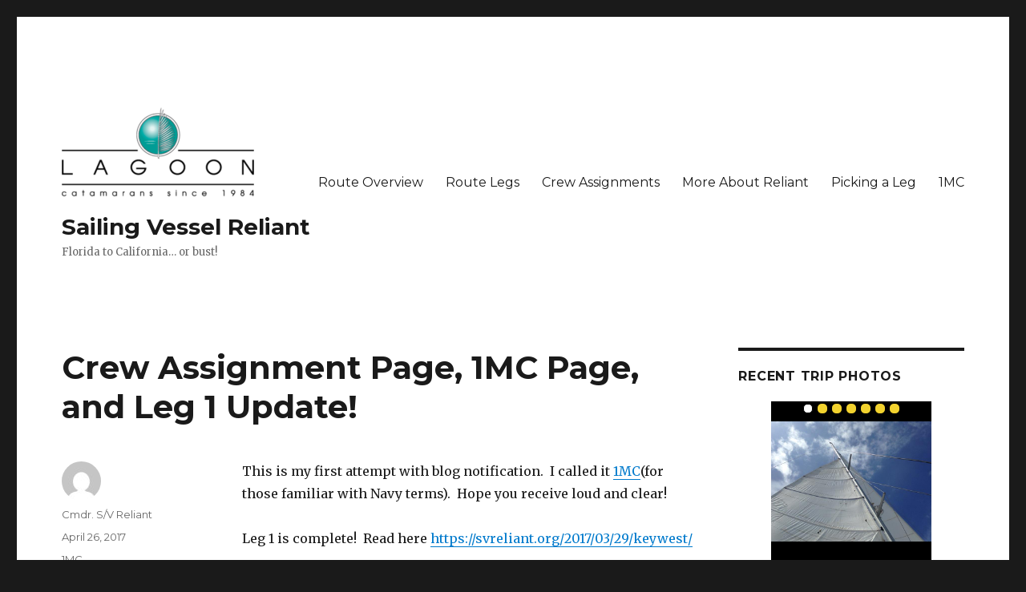

--- FILE ---
content_type: text/html; charset=UTF-8
request_url: https://svreliant.org/crew-assignment-page-1mc-page-and-leg-1-update/
body_size: 74296
content:
<!DOCTYPE html>
<html lang="en-US" class="no-js">
<head>
	<meta charset="UTF-8">
	<meta name="viewport" content="width=device-width, initial-scale=1">
	<link rel="profile" href="https://gmpg.org/xfn/11">
		<link rel="pingback" href="https://svreliant.org/xmlrpc.php">
		<script>(function(html){html.className = html.className.replace(/\bno-js\b/,'js')})(document.documentElement);</script>
<title>Crew Assignment Page, 1MC Page, and Leg 1 Update! &#8211; Sailing Vessel Reliant</title>
<meta name='robots' content='max-image-preview:large' />
<link rel='dns-prefetch' href='//fonts.googleapis.com' />
<link rel='dns-prefetch' href='//s.w.org' />
<link href='https://fonts.gstatic.com' crossorigin rel='preconnect' />
<link rel="alternate" type="application/rss+xml" title="Sailing Vessel Reliant &raquo; Feed" href="https://svreliant.org/feed/" />
<link rel="alternate" type="application/rss+xml" title="Sailing Vessel Reliant &raquo; Comments Feed" href="https://svreliant.org/comments/feed/" />
<link rel="alternate" type="application/rss+xml" title="Sailing Vessel Reliant &raquo; Crew Assignment Page, 1MC Page, and Leg 1 Update! Comments Feed" href="https://svreliant.org/crew-assignment-page-1mc-page-and-leg-1-update/feed/" />
<script>
window._wpemojiSettings = {"baseUrl":"https:\/\/s.w.org\/images\/core\/emoji\/14.0.0\/72x72\/","ext":".png","svgUrl":"https:\/\/s.w.org\/images\/core\/emoji\/14.0.0\/svg\/","svgExt":".svg","source":{"concatemoji":"https:\/\/svreliant.org\/wp-includes\/js\/wp-emoji-release.min.js?ver=6.0.11"}};
/*! This file is auto-generated */
!function(e,a,t){var n,r,o,i=a.createElement("canvas"),p=i.getContext&&i.getContext("2d");function s(e,t){var a=String.fromCharCode,e=(p.clearRect(0,0,i.width,i.height),p.fillText(a.apply(this,e),0,0),i.toDataURL());return p.clearRect(0,0,i.width,i.height),p.fillText(a.apply(this,t),0,0),e===i.toDataURL()}function c(e){var t=a.createElement("script");t.src=e,t.defer=t.type="text/javascript",a.getElementsByTagName("head")[0].appendChild(t)}for(o=Array("flag","emoji"),t.supports={everything:!0,everythingExceptFlag:!0},r=0;r<o.length;r++)t.supports[o[r]]=function(e){if(!p||!p.fillText)return!1;switch(p.textBaseline="top",p.font="600 32px Arial",e){case"flag":return s([127987,65039,8205,9895,65039],[127987,65039,8203,9895,65039])?!1:!s([55356,56826,55356,56819],[55356,56826,8203,55356,56819])&&!s([55356,57332,56128,56423,56128,56418,56128,56421,56128,56430,56128,56423,56128,56447],[55356,57332,8203,56128,56423,8203,56128,56418,8203,56128,56421,8203,56128,56430,8203,56128,56423,8203,56128,56447]);case"emoji":return!s([129777,127995,8205,129778,127999],[129777,127995,8203,129778,127999])}return!1}(o[r]),t.supports.everything=t.supports.everything&&t.supports[o[r]],"flag"!==o[r]&&(t.supports.everythingExceptFlag=t.supports.everythingExceptFlag&&t.supports[o[r]]);t.supports.everythingExceptFlag=t.supports.everythingExceptFlag&&!t.supports.flag,t.DOMReady=!1,t.readyCallback=function(){t.DOMReady=!0},t.supports.everything||(n=function(){t.readyCallback()},a.addEventListener?(a.addEventListener("DOMContentLoaded",n,!1),e.addEventListener("load",n,!1)):(e.attachEvent("onload",n),a.attachEvent("onreadystatechange",function(){"complete"===a.readyState&&t.readyCallback()})),(e=t.source||{}).concatemoji?c(e.concatemoji):e.wpemoji&&e.twemoji&&(c(e.twemoji),c(e.wpemoji)))}(window,document,window._wpemojiSettings);
</script>
<style>
img.wp-smiley,
img.emoji {
	display: inline !important;
	border: none !important;
	box-shadow: none !important;
	height: 1em !important;
	width: 1em !important;
	margin: 0 0.07em !important;
	vertical-align: -0.1em !important;
	background: none !important;
	padding: 0 !important;
}
</style>
	<link rel='stylesheet' id='wp-block-library-css'  href='https://svreliant.org/wp-includes/css/dist/block-library/style.min.css?ver=6.0.11' media='all' />
<style id='wp-block-library-theme-inline-css'>
.wp-block-audio figcaption{color:#555;font-size:13px;text-align:center}.is-dark-theme .wp-block-audio figcaption{color:hsla(0,0%,100%,.65)}.wp-block-code{border:1px solid #ccc;border-radius:4px;font-family:Menlo,Consolas,monaco,monospace;padding:.8em 1em}.wp-block-embed figcaption{color:#555;font-size:13px;text-align:center}.is-dark-theme .wp-block-embed figcaption{color:hsla(0,0%,100%,.65)}.blocks-gallery-caption{color:#555;font-size:13px;text-align:center}.is-dark-theme .blocks-gallery-caption{color:hsla(0,0%,100%,.65)}.wp-block-image figcaption{color:#555;font-size:13px;text-align:center}.is-dark-theme .wp-block-image figcaption{color:hsla(0,0%,100%,.65)}.wp-block-pullquote{border-top:4px solid;border-bottom:4px solid;margin-bottom:1.75em;color:currentColor}.wp-block-pullquote__citation,.wp-block-pullquote cite,.wp-block-pullquote footer{color:currentColor;text-transform:uppercase;font-size:.8125em;font-style:normal}.wp-block-quote{border-left:.25em solid;margin:0 0 1.75em;padding-left:1em}.wp-block-quote cite,.wp-block-quote footer{color:currentColor;font-size:.8125em;position:relative;font-style:normal}.wp-block-quote.has-text-align-right{border-left:none;border-right:.25em solid;padding-left:0;padding-right:1em}.wp-block-quote.has-text-align-center{border:none;padding-left:0}.wp-block-quote.is-large,.wp-block-quote.is-style-large,.wp-block-quote.is-style-plain{border:none}.wp-block-search .wp-block-search__label{font-weight:700}:where(.wp-block-group.has-background){padding:1.25em 2.375em}.wp-block-separator.has-css-opacity{opacity:.4}.wp-block-separator{border:none;border-bottom:2px solid;margin-left:auto;margin-right:auto}.wp-block-separator.has-alpha-channel-opacity{opacity:1}.wp-block-separator:not(.is-style-wide):not(.is-style-dots){width:100px}.wp-block-separator.has-background:not(.is-style-dots){border-bottom:none;height:1px}.wp-block-separator.has-background:not(.is-style-wide):not(.is-style-dots){height:2px}.wp-block-table thead{border-bottom:3px solid}.wp-block-table tfoot{border-top:3px solid}.wp-block-table td,.wp-block-table th{padding:.5em;border:1px solid;word-break:normal}.wp-block-table figcaption{color:#555;font-size:13px;text-align:center}.is-dark-theme .wp-block-table figcaption{color:hsla(0,0%,100%,.65)}.wp-block-video figcaption{color:#555;font-size:13px;text-align:center}.is-dark-theme .wp-block-video figcaption{color:hsla(0,0%,100%,.65)}.wp-block-template-part.has-background{padding:1.25em 2.375em;margin-top:0;margin-bottom:0}
</style>
<style id='global-styles-inline-css'>
body{--wp--preset--color--black: #000000;--wp--preset--color--cyan-bluish-gray: #abb8c3;--wp--preset--color--white: #fff;--wp--preset--color--pale-pink: #f78da7;--wp--preset--color--vivid-red: #cf2e2e;--wp--preset--color--luminous-vivid-orange: #ff6900;--wp--preset--color--luminous-vivid-amber: #fcb900;--wp--preset--color--light-green-cyan: #7bdcb5;--wp--preset--color--vivid-green-cyan: #00d084;--wp--preset--color--pale-cyan-blue: #8ed1fc;--wp--preset--color--vivid-cyan-blue: #0693e3;--wp--preset--color--vivid-purple: #9b51e0;--wp--preset--color--dark-gray: #1a1a1a;--wp--preset--color--medium-gray: #686868;--wp--preset--color--light-gray: #e5e5e5;--wp--preset--color--blue-gray: #4d545c;--wp--preset--color--bright-blue: #007acc;--wp--preset--color--light-blue: #9adffd;--wp--preset--color--dark-brown: #402b30;--wp--preset--color--medium-brown: #774e24;--wp--preset--color--dark-red: #640c1f;--wp--preset--color--bright-red: #ff675f;--wp--preset--color--yellow: #ffef8e;--wp--preset--gradient--vivid-cyan-blue-to-vivid-purple: linear-gradient(135deg,rgba(6,147,227,1) 0%,rgb(155,81,224) 100%);--wp--preset--gradient--light-green-cyan-to-vivid-green-cyan: linear-gradient(135deg,rgb(122,220,180) 0%,rgb(0,208,130) 100%);--wp--preset--gradient--luminous-vivid-amber-to-luminous-vivid-orange: linear-gradient(135deg,rgba(252,185,0,1) 0%,rgba(255,105,0,1) 100%);--wp--preset--gradient--luminous-vivid-orange-to-vivid-red: linear-gradient(135deg,rgba(255,105,0,1) 0%,rgb(207,46,46) 100%);--wp--preset--gradient--very-light-gray-to-cyan-bluish-gray: linear-gradient(135deg,rgb(238,238,238) 0%,rgb(169,184,195) 100%);--wp--preset--gradient--cool-to-warm-spectrum: linear-gradient(135deg,rgb(74,234,220) 0%,rgb(151,120,209) 20%,rgb(207,42,186) 40%,rgb(238,44,130) 60%,rgb(251,105,98) 80%,rgb(254,248,76) 100%);--wp--preset--gradient--blush-light-purple: linear-gradient(135deg,rgb(255,206,236) 0%,rgb(152,150,240) 100%);--wp--preset--gradient--blush-bordeaux: linear-gradient(135deg,rgb(254,205,165) 0%,rgb(254,45,45) 50%,rgb(107,0,62) 100%);--wp--preset--gradient--luminous-dusk: linear-gradient(135deg,rgb(255,203,112) 0%,rgb(199,81,192) 50%,rgb(65,88,208) 100%);--wp--preset--gradient--pale-ocean: linear-gradient(135deg,rgb(255,245,203) 0%,rgb(182,227,212) 50%,rgb(51,167,181) 100%);--wp--preset--gradient--electric-grass: linear-gradient(135deg,rgb(202,248,128) 0%,rgb(113,206,126) 100%);--wp--preset--gradient--midnight: linear-gradient(135deg,rgb(2,3,129) 0%,rgb(40,116,252) 100%);--wp--preset--duotone--dark-grayscale: url('#wp-duotone-dark-grayscale');--wp--preset--duotone--grayscale: url('#wp-duotone-grayscale');--wp--preset--duotone--purple-yellow: url('#wp-duotone-purple-yellow');--wp--preset--duotone--blue-red: url('#wp-duotone-blue-red');--wp--preset--duotone--midnight: url('#wp-duotone-midnight');--wp--preset--duotone--magenta-yellow: url('#wp-duotone-magenta-yellow');--wp--preset--duotone--purple-green: url('#wp-duotone-purple-green');--wp--preset--duotone--blue-orange: url('#wp-duotone-blue-orange');--wp--preset--font-size--small: 13px;--wp--preset--font-size--medium: 20px;--wp--preset--font-size--large: 36px;--wp--preset--font-size--x-large: 42px;}.has-black-color{color: var(--wp--preset--color--black) !important;}.has-cyan-bluish-gray-color{color: var(--wp--preset--color--cyan-bluish-gray) !important;}.has-white-color{color: var(--wp--preset--color--white) !important;}.has-pale-pink-color{color: var(--wp--preset--color--pale-pink) !important;}.has-vivid-red-color{color: var(--wp--preset--color--vivid-red) !important;}.has-luminous-vivid-orange-color{color: var(--wp--preset--color--luminous-vivid-orange) !important;}.has-luminous-vivid-amber-color{color: var(--wp--preset--color--luminous-vivid-amber) !important;}.has-light-green-cyan-color{color: var(--wp--preset--color--light-green-cyan) !important;}.has-vivid-green-cyan-color{color: var(--wp--preset--color--vivid-green-cyan) !important;}.has-pale-cyan-blue-color{color: var(--wp--preset--color--pale-cyan-blue) !important;}.has-vivid-cyan-blue-color{color: var(--wp--preset--color--vivid-cyan-blue) !important;}.has-vivid-purple-color{color: var(--wp--preset--color--vivid-purple) !important;}.has-black-background-color{background-color: var(--wp--preset--color--black) !important;}.has-cyan-bluish-gray-background-color{background-color: var(--wp--preset--color--cyan-bluish-gray) !important;}.has-white-background-color{background-color: var(--wp--preset--color--white) !important;}.has-pale-pink-background-color{background-color: var(--wp--preset--color--pale-pink) !important;}.has-vivid-red-background-color{background-color: var(--wp--preset--color--vivid-red) !important;}.has-luminous-vivid-orange-background-color{background-color: var(--wp--preset--color--luminous-vivid-orange) !important;}.has-luminous-vivid-amber-background-color{background-color: var(--wp--preset--color--luminous-vivid-amber) !important;}.has-light-green-cyan-background-color{background-color: var(--wp--preset--color--light-green-cyan) !important;}.has-vivid-green-cyan-background-color{background-color: var(--wp--preset--color--vivid-green-cyan) !important;}.has-pale-cyan-blue-background-color{background-color: var(--wp--preset--color--pale-cyan-blue) !important;}.has-vivid-cyan-blue-background-color{background-color: var(--wp--preset--color--vivid-cyan-blue) !important;}.has-vivid-purple-background-color{background-color: var(--wp--preset--color--vivid-purple) !important;}.has-black-border-color{border-color: var(--wp--preset--color--black) !important;}.has-cyan-bluish-gray-border-color{border-color: var(--wp--preset--color--cyan-bluish-gray) !important;}.has-white-border-color{border-color: var(--wp--preset--color--white) !important;}.has-pale-pink-border-color{border-color: var(--wp--preset--color--pale-pink) !important;}.has-vivid-red-border-color{border-color: var(--wp--preset--color--vivid-red) !important;}.has-luminous-vivid-orange-border-color{border-color: var(--wp--preset--color--luminous-vivid-orange) !important;}.has-luminous-vivid-amber-border-color{border-color: var(--wp--preset--color--luminous-vivid-amber) !important;}.has-light-green-cyan-border-color{border-color: var(--wp--preset--color--light-green-cyan) !important;}.has-vivid-green-cyan-border-color{border-color: var(--wp--preset--color--vivid-green-cyan) !important;}.has-pale-cyan-blue-border-color{border-color: var(--wp--preset--color--pale-cyan-blue) !important;}.has-vivid-cyan-blue-border-color{border-color: var(--wp--preset--color--vivid-cyan-blue) !important;}.has-vivid-purple-border-color{border-color: var(--wp--preset--color--vivid-purple) !important;}.has-vivid-cyan-blue-to-vivid-purple-gradient-background{background: var(--wp--preset--gradient--vivid-cyan-blue-to-vivid-purple) !important;}.has-light-green-cyan-to-vivid-green-cyan-gradient-background{background: var(--wp--preset--gradient--light-green-cyan-to-vivid-green-cyan) !important;}.has-luminous-vivid-amber-to-luminous-vivid-orange-gradient-background{background: var(--wp--preset--gradient--luminous-vivid-amber-to-luminous-vivid-orange) !important;}.has-luminous-vivid-orange-to-vivid-red-gradient-background{background: var(--wp--preset--gradient--luminous-vivid-orange-to-vivid-red) !important;}.has-very-light-gray-to-cyan-bluish-gray-gradient-background{background: var(--wp--preset--gradient--very-light-gray-to-cyan-bluish-gray) !important;}.has-cool-to-warm-spectrum-gradient-background{background: var(--wp--preset--gradient--cool-to-warm-spectrum) !important;}.has-blush-light-purple-gradient-background{background: var(--wp--preset--gradient--blush-light-purple) !important;}.has-blush-bordeaux-gradient-background{background: var(--wp--preset--gradient--blush-bordeaux) !important;}.has-luminous-dusk-gradient-background{background: var(--wp--preset--gradient--luminous-dusk) !important;}.has-pale-ocean-gradient-background{background: var(--wp--preset--gradient--pale-ocean) !important;}.has-electric-grass-gradient-background{background: var(--wp--preset--gradient--electric-grass) !important;}.has-midnight-gradient-background{background: var(--wp--preset--gradient--midnight) !important;}.has-small-font-size{font-size: var(--wp--preset--font-size--small) !important;}.has-medium-font-size{font-size: var(--wp--preset--font-size--medium) !important;}.has-large-font-size{font-size: var(--wp--preset--font-size--large) !important;}.has-x-large-font-size{font-size: var(--wp--preset--font-size--x-large) !important;}
</style>
<link rel='stylesheet' id='bwg_fonts-css'  href='https://svreliant.org/wp-content/plugins/photo-gallery/css/bwg-fonts/fonts.css?ver=0.0.1' media='all' />
<link rel='stylesheet' id='sumoselect-css'  href='https://svreliant.org/wp-content/plugins/photo-gallery/css/sumoselect.min.css?ver=3.3.24' media='all' />
<link rel='stylesheet' id='mCustomScrollbar-css'  href='https://svreliant.org/wp-content/plugins/photo-gallery/css/jquery.mCustomScrollbar.min.css?ver=3.1.5' media='all' />
<link rel='stylesheet' id='bwg_frontend-css'  href='https://svreliant.org/wp-content/plugins/photo-gallery/css/styles.min.css?ver=1.6.6' media='all' />
<link rel='stylesheet' id='twentysixteen-fonts-css'  href='https://fonts.googleapis.com/css?family=Merriweather%3A400%2C700%2C900%2C400italic%2C700italic%2C900italic%7CMontserrat%3A400%2C700%7CInconsolata%3A400&#038;subset=latin%2Clatin-ext&#038;display=fallback' media='all' />
<link rel='stylesheet' id='genericons-css'  href='https://svreliant.org/wp-content/themes/twentysixteen/genericons/genericons.css?ver=3.4.1' media='all' />
<link rel='stylesheet' id='twentysixteen-style-css'  href='https://svreliant.org/wp-content/themes/twentysixteen/style.css?ver=20190507' media='all' />
<link rel='stylesheet' id='twentysixteen-block-style-css'  href='https://svreliant.org/wp-content/themes/twentysixteen/css/blocks.css?ver=20190102' media='all' />
<!--[if lt IE 10]>
<link rel='stylesheet' id='twentysixteen-ie-css'  href='https://svreliant.org/wp-content/themes/twentysixteen/css/ie.css?ver=20170530' media='all' />
<![endif]-->
<!--[if lt IE 9]>
<link rel='stylesheet' id='twentysixteen-ie8-css'  href='https://svreliant.org/wp-content/themes/twentysixteen/css/ie8.css?ver=20170530' media='all' />
<![endif]-->
<!--[if lt IE 8]>
<link rel='stylesheet' id='twentysixteen-ie7-css'  href='https://svreliant.org/wp-content/themes/twentysixteen/css/ie7.css?ver=20170530' media='all' />
<![endif]-->
<link rel='stylesheet' id='upw_theme_standard-css'  href='https://svreliant.org/wp-content/plugins/ultimate-posts-widget/css/upw-theme-standard.min.css?ver=6.0.11' media='all' />
<script src='https://svreliant.org/wp-includes/js/jquery/jquery.min.js?ver=3.6.0' id='jquery-core-js'></script>
<script src='https://svreliant.org/wp-includes/js/jquery/jquery-migrate.min.js?ver=3.3.2' id='jquery-migrate-js'></script>
<script src='https://svreliant.org/wp-content/plugins/photo-gallery/js/jquery.sumoselect.min.js?ver=3.3.24' id='sumoselect-js'></script>
<script src='https://svreliant.org/wp-content/plugins/photo-gallery/js/jquery.mobile.min.js?ver=1.4.5' id='jquery-mobile-js'></script>
<script src='https://svreliant.org/wp-content/plugins/photo-gallery/js/jquery.mCustomScrollbar.concat.min.js?ver=3.1.5' id='mCustomScrollbar-js'></script>
<script src='https://svreliant.org/wp-content/plugins/photo-gallery/js/jquery.fullscreen.min.js?ver=0.6.0' id='jquery-fullscreen-js'></script>
<script id='bwg_frontend-js-extra'>
var bwg_objectsL10n = {"bwg_field_required":"field is required.","bwg_mail_validation":"This is not a valid email address.","bwg_search_result":"There are no images matching your search.","bwg_select_tag":"Select Tag","bwg_order_by":"Order By","bwg_search":"Search","bwg_show_ecommerce":"Show Ecommerce","bwg_hide_ecommerce":"Hide Ecommerce","bwg_show_comments":"Show Comments","bwg_hide_comments":"Hide Comments","bwg_restore":"Restore","bwg_maximize":"Maximize","bwg_fullscreen":"Fullscreen","bwg_exit_fullscreen":"Exit Fullscreen","bwg_search_tag":"SEARCH...","bwg_tag_no_match":"No tags found","bwg_all_tags_selected":"All tags selected","bwg_tags_selected":"tags selected","play":"Play","pause":"Pause","is_pro":"","bwg_play":"Play","bwg_pause":"Pause","bwg_hide_info":"Hide info","bwg_show_info":"Show info","bwg_hide_rating":"Hide rating","bwg_show_rating":"Show rating","ok":"Ok","cancel":"Cancel","select_all":"Select all","lazy_load":"0","lazy_loader":"https:\/\/svreliant.org\/wp-content\/plugins\/photo-gallery\/images\/ajax_loader.png","front_ajax":"0","bwg_tag_see_all":"see all tags","bwg_tag_see_less":"see less tags"};
</script>
<script src='https://svreliant.org/wp-content/plugins/photo-gallery/js/scripts.min.js?ver=1.6.6' id='bwg_frontend-js'></script>
<!--[if lt IE 9]>
<script src='https://svreliant.org/wp-content/themes/twentysixteen/js/html5.js?ver=3.7.3' id='twentysixteen-html5-js'></script>
<![endif]-->
<link rel="https://api.w.org/" href="https://svreliant.org/wp-json/" /><link rel="alternate" type="application/json" href="https://svreliant.org/wp-json/wp/v2/posts/270" /><link rel="EditURI" type="application/rsd+xml" title="RSD" href="https://svreliant.org/xmlrpc.php?rsd" />
<link rel="wlwmanifest" type="application/wlwmanifest+xml" href="https://svreliant.org/wp-includes/wlwmanifest.xml" /> 
<meta name="generator" content="WordPress 6.0.11" />
<link rel="canonical" href="https://svreliant.org/crew-assignment-page-1mc-page-and-leg-1-update/" />
<link rel='shortlink' href='https://svreliant.org/?p=270' />
<link rel="alternate" type="application/json+oembed" href="https://svreliant.org/wp-json/oembed/1.0/embed?url=https%3A%2F%2Fsvreliant.org%2Fcrew-assignment-page-1mc-page-and-leg-1-update%2F" />
<link rel="alternate" type="text/xml+oembed" href="https://svreliant.org/wp-json/oembed/1.0/embed?url=https%3A%2F%2Fsvreliant.org%2Fcrew-assignment-page-1mc-page-and-leg-1-update%2F&#038;format=xml" />
	        <style>
	            .ili-indent{padding-left:40px !important;overflow:hidden}	        </style>
	    <link rel="icon" href="https://svreliant.org/wp-content/uploads/2017/04/cropped-logo_square-32x32.png" sizes="32x32" />
<link rel="icon" href="https://svreliant.org/wp-content/uploads/2017/04/cropped-logo_square-192x192.png" sizes="192x192" />
<link rel="apple-touch-icon" href="https://svreliant.org/wp-content/uploads/2017/04/cropped-logo_square-180x180.png" />
<meta name="msapplication-TileImage" content="https://svreliant.org/wp-content/uploads/2017/04/cropped-logo_square-270x270.png" />
</head>

<body data-rsssl=1 class="post-template-default single single-post postid-270 single-format-standard wp-custom-logo wp-embed-responsive group-blog">
<svg xmlns="http://www.w3.org/2000/svg" viewBox="0 0 0 0" width="0" height="0" focusable="false" role="none" style="visibility: hidden; position: absolute; left: -9999px; overflow: hidden;" ><defs><filter id="wp-duotone-dark-grayscale"><feColorMatrix color-interpolation-filters="sRGB" type="matrix" values=" .299 .587 .114 0 0 .299 .587 .114 0 0 .299 .587 .114 0 0 .299 .587 .114 0 0 " /><feComponentTransfer color-interpolation-filters="sRGB" ><feFuncR type="table" tableValues="0 0.49803921568627" /><feFuncG type="table" tableValues="0 0.49803921568627" /><feFuncB type="table" tableValues="0 0.49803921568627" /><feFuncA type="table" tableValues="1 1" /></feComponentTransfer><feComposite in2="SourceGraphic" operator="in" /></filter></defs></svg><svg xmlns="http://www.w3.org/2000/svg" viewBox="0 0 0 0" width="0" height="0" focusable="false" role="none" style="visibility: hidden; position: absolute; left: -9999px; overflow: hidden;" ><defs><filter id="wp-duotone-grayscale"><feColorMatrix color-interpolation-filters="sRGB" type="matrix" values=" .299 .587 .114 0 0 .299 .587 .114 0 0 .299 .587 .114 0 0 .299 .587 .114 0 0 " /><feComponentTransfer color-interpolation-filters="sRGB" ><feFuncR type="table" tableValues="0 1" /><feFuncG type="table" tableValues="0 1" /><feFuncB type="table" tableValues="0 1" /><feFuncA type="table" tableValues="1 1" /></feComponentTransfer><feComposite in2="SourceGraphic" operator="in" /></filter></defs></svg><svg xmlns="http://www.w3.org/2000/svg" viewBox="0 0 0 0" width="0" height="0" focusable="false" role="none" style="visibility: hidden; position: absolute; left: -9999px; overflow: hidden;" ><defs><filter id="wp-duotone-purple-yellow"><feColorMatrix color-interpolation-filters="sRGB" type="matrix" values=" .299 .587 .114 0 0 .299 .587 .114 0 0 .299 .587 .114 0 0 .299 .587 .114 0 0 " /><feComponentTransfer color-interpolation-filters="sRGB" ><feFuncR type="table" tableValues="0.54901960784314 0.98823529411765" /><feFuncG type="table" tableValues="0 1" /><feFuncB type="table" tableValues="0.71764705882353 0.25490196078431" /><feFuncA type="table" tableValues="1 1" /></feComponentTransfer><feComposite in2="SourceGraphic" operator="in" /></filter></defs></svg><svg xmlns="http://www.w3.org/2000/svg" viewBox="0 0 0 0" width="0" height="0" focusable="false" role="none" style="visibility: hidden; position: absolute; left: -9999px; overflow: hidden;" ><defs><filter id="wp-duotone-blue-red"><feColorMatrix color-interpolation-filters="sRGB" type="matrix" values=" .299 .587 .114 0 0 .299 .587 .114 0 0 .299 .587 .114 0 0 .299 .587 .114 0 0 " /><feComponentTransfer color-interpolation-filters="sRGB" ><feFuncR type="table" tableValues="0 1" /><feFuncG type="table" tableValues="0 0.27843137254902" /><feFuncB type="table" tableValues="0.5921568627451 0.27843137254902" /><feFuncA type="table" tableValues="1 1" /></feComponentTransfer><feComposite in2="SourceGraphic" operator="in" /></filter></defs></svg><svg xmlns="http://www.w3.org/2000/svg" viewBox="0 0 0 0" width="0" height="0" focusable="false" role="none" style="visibility: hidden; position: absolute; left: -9999px; overflow: hidden;" ><defs><filter id="wp-duotone-midnight"><feColorMatrix color-interpolation-filters="sRGB" type="matrix" values=" .299 .587 .114 0 0 .299 .587 .114 0 0 .299 .587 .114 0 0 .299 .587 .114 0 0 " /><feComponentTransfer color-interpolation-filters="sRGB" ><feFuncR type="table" tableValues="0 0" /><feFuncG type="table" tableValues="0 0.64705882352941" /><feFuncB type="table" tableValues="0 1" /><feFuncA type="table" tableValues="1 1" /></feComponentTransfer><feComposite in2="SourceGraphic" operator="in" /></filter></defs></svg><svg xmlns="http://www.w3.org/2000/svg" viewBox="0 0 0 0" width="0" height="0" focusable="false" role="none" style="visibility: hidden; position: absolute; left: -9999px; overflow: hidden;" ><defs><filter id="wp-duotone-magenta-yellow"><feColorMatrix color-interpolation-filters="sRGB" type="matrix" values=" .299 .587 .114 0 0 .299 .587 .114 0 0 .299 .587 .114 0 0 .299 .587 .114 0 0 " /><feComponentTransfer color-interpolation-filters="sRGB" ><feFuncR type="table" tableValues="0.78039215686275 1" /><feFuncG type="table" tableValues="0 0.94901960784314" /><feFuncB type="table" tableValues="0.35294117647059 0.47058823529412" /><feFuncA type="table" tableValues="1 1" /></feComponentTransfer><feComposite in2="SourceGraphic" operator="in" /></filter></defs></svg><svg xmlns="http://www.w3.org/2000/svg" viewBox="0 0 0 0" width="0" height="0" focusable="false" role="none" style="visibility: hidden; position: absolute; left: -9999px; overflow: hidden;" ><defs><filter id="wp-duotone-purple-green"><feColorMatrix color-interpolation-filters="sRGB" type="matrix" values=" .299 .587 .114 0 0 .299 .587 .114 0 0 .299 .587 .114 0 0 .299 .587 .114 0 0 " /><feComponentTransfer color-interpolation-filters="sRGB" ><feFuncR type="table" tableValues="0.65098039215686 0.40392156862745" /><feFuncG type="table" tableValues="0 1" /><feFuncB type="table" tableValues="0.44705882352941 0.4" /><feFuncA type="table" tableValues="1 1" /></feComponentTransfer><feComposite in2="SourceGraphic" operator="in" /></filter></defs></svg><svg xmlns="http://www.w3.org/2000/svg" viewBox="0 0 0 0" width="0" height="0" focusable="false" role="none" style="visibility: hidden; position: absolute; left: -9999px; overflow: hidden;" ><defs><filter id="wp-duotone-blue-orange"><feColorMatrix color-interpolation-filters="sRGB" type="matrix" values=" .299 .587 .114 0 0 .299 .587 .114 0 0 .299 .587 .114 0 0 .299 .587 .114 0 0 " /><feComponentTransfer color-interpolation-filters="sRGB" ><feFuncR type="table" tableValues="0.098039215686275 1" /><feFuncG type="table" tableValues="0 0.66274509803922" /><feFuncB type="table" tableValues="0.84705882352941 0.41960784313725" /><feFuncA type="table" tableValues="1 1" /></feComponentTransfer><feComposite in2="SourceGraphic" operator="in" /></filter></defs></svg><div id="page" class="site">
	<div class="site-inner">
		<a class="skip-link screen-reader-text" href="#content">Skip to content</a>

		<header id="masthead" class="site-header" role="banner">
			<div class="site-header-main">
				<div class="site-branding">
					<a href="https://svreliant.org/" class="custom-logo-link" rel="home"><img width="240" height="119" src="https://svreliant.org/wp-content/uploads/2017/04/cropped-logo_square-1.png" class="custom-logo" alt="Sailing Vessel Reliant" /></a>
											<p class="site-title"><a href="https://svreliant.org/" rel="home">Sailing Vessel Reliant</a></p>
												<p class="site-description">Florida to California&#8230; or bust!</p>
									</div><!-- .site-branding -->

									<button id="menu-toggle" class="menu-toggle">Menu</button>

					<div id="site-header-menu" class="site-header-menu">
													<nav id="site-navigation" class="main-navigation" role="navigation" aria-label="Primary Menu">
								<div class="menu-main-container"><ul id="menu-main" class="primary-menu"><li id="menu-item-23" class="menu-item menu-item-type-post_type menu-item-object-page menu-item-23"><a href="https://svreliant.org/blog/">Route Overview</a></li>
<li id="menu-item-258" class="menu-item menu-item-type-taxonomy menu-item-object-category menu-item-258"><a href="https://svreliant.org/category/route-legs/">Route Legs</a></li>
<li id="menu-item-228" class="menu-item menu-item-type-post_type menu-item-object-page menu-item-228"><a href="https://svreliant.org/crew-assignments/">Crew Assignments</a></li>
<li id="menu-item-149" class="menu-item menu-item-type-post_type menu-item-object-page menu-item-149"><a href="https://svreliant.org/more-about-the-boat/">More About Reliant</a></li>
<li id="menu-item-207" class="menu-item menu-item-type-post_type menu-item-object-page menu-item-207"><a href="https://svreliant.org/picking-a-leg/">Picking a Leg</a></li>
<li id="menu-item-244" class="menu-item menu-item-type-taxonomy menu-item-object-category current-post-ancestor current-menu-parent current-post-parent menu-item-244"><a href="https://svreliant.org/category/1mc/">1MC</a></li>
</ul></div>							</nav><!-- .main-navigation -->
						
											</div><!-- .site-header-menu -->
							</div><!-- .site-header-main -->

					</header><!-- .site-header -->

		<div id="content" class="site-content">

<div id="primary" class="content-area">
	<main id="main" class="site-main" role="main">
		
<article id="post-270" class="post-270 post type-post status-publish format-standard hentry category-1mc">
	<header class="entry-header">
		<h1 class="entry-title">Crew Assignment Page, 1MC Page, and Leg 1 Update!</h1>	</header><!-- .entry-header -->

	
	
	<div class="entry-content">
		<p>This is my first attempt with blog notification.  I called it <a href="https://svreliant.org/2017/04/25/1mc-1-main-circuit/">1MC</a>(for those familiar with Navy terms).  Hope you receive loud and clear!</p>
<p>Leg 1 is complete!  Read here <a href="https://svreliant.org/2017/03/29/keywest/">https://svreliant.org/2017/03/29/keywest/</a></p>
<p>I&#8217;ve also added a <a href="https://svreliant.org/crew-assignments/">Crew Assignment</a> web page, and a <a href="https://svreliant.org/need-to-know/">NEED TO KNOW</a>.  If this notification thing works, you&#8217;ll see changes to route segments, dates, and crew assignments.  Will make it way easier to keep everyone informed.</p>
<p>I&#8217;m playing catch-up with work this week, and have a lot of stuff to do for the boat(insurance, paper work, etc.), but should be fully organized by the end of the month.  If you&#8217;ve made a leg request and don&#8217;t see your name, just send again.  More dates and details to follow!</p>
<p>&nbsp;</p>
	</div><!-- .entry-content -->

	<footer class="entry-footer">
		<span class="byline"><span class="author vcard"><img alt='' src='https://secure.gravatar.com/avatar/1fcbc3149333c7607f7dde48e56c3719?s=49&#038;d=mm&#038;r=g' srcset='https://secure.gravatar.com/avatar/1fcbc3149333c7607f7dde48e56c3719?s=98&#038;d=mm&#038;r=g 2x' class='avatar avatar-49 photo' height='49' width='49' loading='lazy'/><span class="screen-reader-text">Author </span> <a class="url fn n" href="https://svreliant.org/author/admin/">Cmdr. S/V Reliant</a></span></span><span class="posted-on"><span class="screen-reader-text">Posted on </span><a href="https://svreliant.org/crew-assignment-page-1mc-page-and-leg-1-update/" rel="bookmark"><time class="entry-date published" datetime="2017-04-26T21:57:03-04:00">April 26, 2017</time><time class="updated" datetime="2017-04-26T22:20:20-04:00">April 26, 2017</time></a></span><span class="cat-links"><span class="screen-reader-text">Categories </span><a href="https://svreliant.org/category/1mc/" rel="category tag">1MC</a></span>			</footer><!-- .entry-footer -->
</article><!-- #post-270 -->

	<nav class="navigation post-navigation" aria-label="Posts">
		<h2 class="screen-reader-text">Post navigation</h2>
		<div class="nav-links"><div class="nav-previous"><a href="https://svreliant.org/1mc-1-main-circuit/" rel="prev"><span class="meta-nav" aria-hidden="true">Previous</span> <span class="screen-reader-text">Previous post:</span> <span class="post-title">1MC &#8211; 1 Main Circuit</span></a></div><div class="nav-next"><a href="https://svreliant.org/confirmation-and-details-for-all-summer-legs/" rel="next"><span class="meta-nav" aria-hidden="true">Next</span> <span class="screen-reader-text">Next post:</span> <span class="post-title">Confirmation and Details for all Summer Legs!</span></a></div></div>
	</nav>
	</main><!-- .site-main -->

	
</div><!-- .content-area -->


	<aside id="secondary" class="sidebar widget-area" role="complementary">
		<section id="bwp_gallery_slideshow-4" class="widget bwp_gallery_slideshow"><h2 class="widget-title">Recent Trip Photos</h2><style id="bwg-style-0">  #bwg_container1_0 {
    display: table;
	/*visibility: hidden;*/
  }
  #bwg_container1_0 * {
	  -moz-user-select: none;
	  -khtml-user-select: none;
	  -webkit-user-select: none;
	  -ms-user-select: none;
	  user-select: none;
  }
  #bwg_container1_0 #bwg_container2_0 .bwg_slideshow_image_wrap_0 {
	  background-color: #000000;
	  width: 200px;
	  height: 200px;
  }
  #bwg_container1_0 #bwg_container2_0 .bwg_slideshow_image_0 {
	  max-width: 200px;
	  max-height: 200px;
  }
  #bwg_container1_0 #bwg_container2_0 .bwg_slideshow_embed_0 {
    width: 200px;
    height: 200px;
  }
  #bwg_container1_0 #bwg_container2_0 #bwg_slideshow_play_pause_0 {
	  background: transparent url("https://svreliant.org/wp-content/plugins/photo-gallery/images/blank.gif") repeat scroll 0 0;
  }
  #bwg_container1_0 #bwg_container2_0 #bwg_slideshow_play_pause-ico_0 {
    color: #FFFFFF;
    font-size: 60px;
  }
  #bwg_container1_0 #bwg_container2_0 #bwg_slideshow_play_pause-ico_0:hover {
	  color: #CCCCCC;
  }
  #bwg_container1_0 #bwg_container2_0 #spider_slideshow_left_0,
  #bwg_container1_0 #bwg_container2_0 #spider_slideshow_right_0 {
	  background: transparent url("https://svreliant.org/wp-content/plugins/photo-gallery/images/blank.gif") repeat scroll 0 0;
  }
  #bwg_container1_0 #bwg_container2_0 #spider_slideshow_left-ico_0,
  #bwg_container1_0 #bwg_container2_0 #spider_slideshow_right-ico_0 {
	  background-color: #000000;
	  border-radius: 20px;
	  border: 0px none #FFFFFF;
	  box-shadow: 0px 0px 0px #000000;
	  color: #FFFFFF;
	  height: 40px;
	  font-size: 20px;
	  width: 40px;
	  opacity: 1.00;
  }
  #bwg_container1_0 #bwg_container2_0 #spider_slideshow_left-ico_0:hover,
  #bwg_container1_0 #bwg_container2_0 #spider_slideshow_right-ico_0:hover {
	  color: #CCCCCC;
  }
      #spider_slideshow_left-ico_0{
      left: -9999px;
    }
    #spider_slideshow_right-ico_0{
      left: -9999px;
    }
      #bwg_container1_0 #bwg_container2_0 .bwg_slideshow_image_container_0 {
	  top: 0px;
	  width: 200px;
	  height: 200px;
	}
	#bwg_container1_0 #bwg_container2_0 .bwg_slideshow_filmstrip_container_0 {
	  display: table;
	  height: 0px;
	  width: 200px;
	  top: 0;
  }
  /* Filmstrip dimension */
  #bwg_container1_0 #bwg_container2_0 .bwg_slideshow_filmstrip_0 {
	  left: 20px;
	  width: 160px;
	  /*z-index: 10106;*/
  }
  #bwg_container1_0 #bwg_container2_0 .bwg_slideshow_filmstrip_thumbnails_0 {
    left: 0px;
    width: 14px;
    height: 0px;
  }
  #bwg_container1_0 #bwg_container2_0 .bwg_slideshow_filmstrip_thumbnail_0 {
    width: 0px;
    height: 0px;
    margin: 0 1px;
    border: 1px solid #000000;
    border-radius: 0;
  }
  #bwg_container1_0 #bwg_container2_0 .bwg_slideshow_thumb_active_0 {
	  border: 0px solid #FFFFFF;
  }
  #bwg_container1_0 #bwg_container2_0 .bwg_slideshow_thumb_deactive_0 {
    opacity: 0.80;
  }
  #bwg_container1_0 #bwg_container2_0 .bwg_slideshow_filmstrip_left_0,
  #bwg_container1_0 #bwg_container2_0 .bwg_slideshow_filmstrip_left_disabled_0 {
	  background-color: #3B3B3B;
	  display: table-cell;
	  width: 20px;
	  left: 0;
	  	    }
  #bwg_container1_0 #bwg_container2_0 .bwg_slideshow_filmstrip_right_0,
  #bwg_container1_0 #bwg_container2_0 .bwg_slideshow_filmstrip_right_disabled_0 {
	  background-color: #3B3B3B;
    display: table-cell;
    right: 0;
	  width: 20px;
	  	    }
  #bwg_container1_0 #bwg_container2_0 .bwg_slideshow_filmstrip_left_0 i,
  #bwg_container1_0 #bwg_container2_0 .bwg_slideshow_filmstrip_right_0 i,
  #bwg_container1_0 #bwg_container2_0 .bwg_slideshow_filmstrip_left_disabled_0 i,
  #bwg_container1_0 #bwg_container2_0 .bwg_slideshow_filmstrip_right_disabled_0 i {
	  color: #FFFFFF;
	  font-size: 20px;
  }
  #bwg_container1_0 #bwg_container2_0 .bwg_slideshow_filmstrip_left_0 {
    display: none;
  }
  #bwg_container1_0 #bwg_container2_0 .bwg_slideshow_filmstrip_left_disabled_0,
  #bwg_container1_0 #bwg_container2_0 .bwg_slideshow_filmstrip_right_disabled_0 {
    display: none;
    opacity: 0.3;
  }
  #bwg_container1_0 #bwg_container2_0 .bwg_slideshow_filmstrip_left_disabled_0 {
    display: table-cell;
  }
  #bwg_container1_0 #bwg_container2_0 .bwg_slideshow_watermark_spun_0 {
	  text-align: left;
	  vertical-align: bottom;
  }
  #bwg_container1_0 #bwg_container2_0 .bwg_slideshow_title_spun_0 {
	  text-align: right;
	  vertical-align: top;
  }
  #bwg_container1_0 #bwg_container2_0 .bwg_slideshow_description_spun_0 {
	  text-align: right;
	  vertical-align: bottom;
  }
  #bwg_container1_0 #bwg_container2_0 .bwg_slideshow_watermark_image_0 {
	  max-height: 90px;
	  max-width: 90px;
	  opacity: 0.30;
  }
  #bwg_container1_0 #bwg_container2_0 .bwg_slideshow_watermark_text_0,
  #bwg_container1_0 #bwg_container2_0 .bwg_slideshow_watermark_text_0:hover {
	  text-decoration: none;
	  margin: 4px;
	  position: relative;
	  z-index: 15;
  }
  #bwg_container1_0 #bwg_container2_0 .bwg_slideshow_title_text_0 {
	  font-size: 16px;
	  font-family: segoe ui;
	  color: #FFFFFF !important;
	  opacity: 0.70;
    border-radius: 5px;
	  background-color: #000000;
	  padding: 0 0 0 0;
	  		margin: 5px;
	  	  top:16px;  }
  #bwg_container1_0 #bwg_container2_0 .bwg_slideshow_description_text_0 {
	  font-size: 14px;
	  font-family: segoe ui;
	  color: #FFFFFF !important;
	  opacity: 0.70;
    border-radius: 0;
	  background-color: #000000;
	  padding: 5px 10px 5px 10px;
	    }
  #bwg_container1_0 #bwg_container2_0 .bwg_slideshow_description_text_0 * {
	text-decoration: none;
	color: #FFFFFF !important;
  }
  #bwg_container1_0 #bwg_container2_0 .bwg_slideshow_dots_0 {
	  width: 12px;
	  height: 12px;
	  border-radius: 5px;
	  background: #F2D22E;
	  margin: 3px;
  }
  #bwg_container1_0 #bwg_container2_0 .bwg_slideshow_dots_container_0 {
	  width: 200px;
	  top: 0;
  }
  #bwg_container1_0 #bwg_container2_0 .bwg_slideshow_dots_thumbnails_0 {
	  height: 18px;
	  width: 126px;
  }
  #bwg_container1_0 #bwg_container2_0 .bwg_slideshow_dots_active_0 {
	  background: #FFFFFF;
	  border: 1px solid #000000;
  }
  </style>
    <div id="bwg_container1_0"
         class="bwg_container bwg_thumbnail bwg_slideshow"
         data-right-click-protection="0"
         data-bwg="0"
         data-scroll="0"
         data-gallery-type="slideshow"
         data-current-url="https://svreliant.org/crew-assignment-page-1mc-page-and-leg-1-update/"
         data-lightbox-url="https://svreliant.org/wp-admin/admin-ajax.php?action=GalleryBox&#038;current_view=0&#038;gallery_id=2&#038;tag=0&#038;theme_id=0&#038;shortcode_id=0&#038;sort_by=order&#038;order_by=asc&#038;current_url=https%3A%2F%2Fsvreliant.org%2Fcrew-assignment-page-1mc-page-and-leg-1-update%2F"
         data-gallery-id="2"
         data-popup-width="800"
         data-popup-height="500"
         data-is-album="gallery"
         data-buttons-position="bottom">
      <div id="bwg_container2_0">
             <div id="ajax_loading_0" class="bwg_loading_div_1">
      <div class="bwg_loading_div_2">
        <div class="bwg_loading_div_3">
          <div id="loading_div_0" class="bwg_spider_ajax_loading">
          </div>
        </div>
      </div>
    </div>
            <form id="gal_front_form_0"
              class="bwg-hidden"              method="post"
              action="#"
              data-current="0"
              data-shortcode-id="0"
              data-gallery-type="slideshow"
              data-gallery-id="2"
              data-tag="0"
              data-album-id="0"
              data-theme-id="0"
              data-ajax-url="https://svreliant.org/wp-admin/admin-ajax.php?action=bwg_frontend_data">
          <div id="bwg_container3_0" class="bwg-background bwg-background-0">
              <div class="bwg_slideshow_image_wrap_0 bwg-slideshow-images-wrapper bwg-container"
       data-bwg="0"
       data-lightbox-url="https://svreliant.org/wp-admin/admin-ajax.php?action=GalleryBox&#038;current_view=0&#038;gallery_id=2&#038;tag=0&#038;theme_id=0&#038;shortcode_id=0&#038;sort_by=order&#038;order_by=asc&#038;current_url=https%3A%2F%2Fsvreliant.org%2Fcrew-assignment-page-1mc-page-and-leg-1-update%2F">
          <div class="bwg_slideshow_dots_container_0">
        <div class="bwg_slideshow_dots_thumbnails_0">
                      <span id="bwg_dots_0_0" class="bwg_slideshow_dots_0 bwg_slideshow_dots_active_0" onclick="bwg_change_image(parseInt(jQuery('#bwg_current_image_key_0').val()), '0', '', '', 0)" image_id="28" image_key="0"></span>
                        <span id="bwg_dots_1_0" class="bwg_slideshow_dots_0 bwg_slideshow_dots_deactive_0" onclick="bwg_change_image(parseInt(jQuery('#bwg_current_image_key_0').val()), '1', '', '', 0)" image_id="30" image_key="1"></span>
                        <span id="bwg_dots_2_0" class="bwg_slideshow_dots_0 bwg_slideshow_dots_deactive_0" onclick="bwg_change_image(parseInt(jQuery('#bwg_current_image_key_0').val()), '2', '', '', 0)" image_id="29" image_key="2"></span>
                        <span id="bwg_dots_3_0" class="bwg_slideshow_dots_0 bwg_slideshow_dots_deactive_0" onclick="bwg_change_image(parseInt(jQuery('#bwg_current_image_key_0').val()), '3', '', '', 0)" image_id="32" image_key="3"></span>
                        <span id="bwg_dots_4_0" class="bwg_slideshow_dots_0 bwg_slideshow_dots_deactive_0" onclick="bwg_change_image(parseInt(jQuery('#bwg_current_image_key_0').val()), '4', '', '', 0)" image_id="31" image_key="4"></span>
                        <span id="bwg_dots_5_0" class="bwg_slideshow_dots_0 bwg_slideshow_dots_deactive_0" onclick="bwg_change_image(parseInt(jQuery('#bwg_current_image_key_0').val()), '5', '', '', 0)" image_id="27" image_key="5"></span>
                        <span id="bwg_dots_6_0" class="bwg_slideshow_dots_0 bwg_slideshow_dots_deactive_0" onclick="bwg_change_image(parseInt(jQuery('#bwg_current_image_key_0').val()), '6', '', '', 0)" image_id="25" image_key="6"></span>
                    </div>
      </div>
          <div id="bwg_slideshow_image_container_0"
         class="bwg_slideshow_image_container_0"
         data-params='{&quot;bwg_source&quot;:&quot;slider&quot;,&quot;bwg_current_key&quot;:&quot;&quot;,&quot;bwg_transition_duration&quot;:100,&quot;bwg_trans_in_progress&quot;:false,&quot;data&quot;:[{&quot;id&quot;:&quot;28&quot;,&quot;alt&quot;:&quot;sail&quot;,&quot;description&quot;:&quot;&quot;,&quot;filetype&quot;:&quot;JPG&quot;,&quot;filename&quot;:&quot;sail&quot;,&quot;image_url&quot;:&quot;\/Keywest\/sail.jpg&quot;,&quot;thumb_url&quot;:&quot;\/Keywest\/thumb\/sail.jpg&quot;,&quot;redirect_url&quot;:&quot;&quot;,&quot;date&quot;:&quot;25 April 2017, 18:33&quot;,&quot;is_embed&quot;:false,&quot;is_embed_video&quot;:false,&quot;image_width&quot;:&quot;640&quot;,&quot;image_height&quot;:&quot;480&quot;},{&quot;id&quot;:&quot;30&quot;,&quot;alt&quot;:&quot;cockpit&quot;,&quot;description&quot;:&quot;&quot;,&quot;filetype&quot;:&quot;JPG&quot;,&quot;filename&quot;:&quot;cockpit&quot;,&quot;image_url&quot;:&quot;\/Keywest\/cockpit.jpg&quot;,&quot;thumb_url&quot;:&quot;\/Keywest\/thumb\/cockpit.jpg&quot;,&quot;redirect_url&quot;:&quot;&quot;,&quot;date&quot;:&quot;25 April 2017, 18:36&quot;,&quot;is_embed&quot;:false,&quot;is_embed_video&quot;:false,&quot;image_width&quot;:&quot;1200&quot;,&quot;image_height&quot;:&quot;900&quot;},{&quot;id&quot;:&quot;29&quot;,&quot;alt&quot;:&quot;michaemccloud&quot;,&quot;description&quot;:&quot;Aperture: 2&amp;lt;br \/&amp;gt;Camera: XT1254&amp;lt;br \/&amp;gt;Iso: 80&amp;lt;br \/&amp;gt;&quot;,&quot;filetype&quot;:&quot;JPG&quot;,&quot;filename&quot;:&quot;michaemccloud&quot;,&quot;image_url&quot;:&quot;\/Keywest\/michaemccloud.jpg&quot;,&quot;thumb_url&quot;:&quot;\/Keywest\/thumb\/michaemccloud.jpg&quot;,&quot;redirect_url&quot;:&quot;&quot;,&quot;date&quot;:&quot;25 April 2017, 18:33&quot;,&quot;is_embed&quot;:false,&quot;is_embed_video&quot;:false,&quot;image_width&quot;:&quot;1200&quot;,&quot;image_height&quot;:&quot;675&quot;},{&quot;id&quot;:&quot;32&quot;,&quot;alt&quot;:&quot;dad lee keywest&quot;,&quot;description&quot;:&quot;Author: Picasa&amp;lt;br \/&amp;gt;Aperture: 2&amp;lt;br \/&amp;gt;Camera: XT1254&amp;lt;br \/&amp;gt;Iso: 50&amp;lt;br \/&amp;gt;&quot;,&quot;filetype&quot;:&quot;JPG&quot;,&quot;filename&quot;:&quot;dad lee keywest&quot;,&quot;image_url&quot;:&quot;\/Keywest\/dad_lee_keywest.jpg&quot;,&quot;thumb_url&quot;:&quot;\/Keywest\/thumb\/dad_lee_keywest.jpg&quot;,&quot;redirect_url&quot;:&quot;&quot;,&quot;date&quot;:&quot;25 April 2017, 18:37&quot;,&quot;is_embed&quot;:false,&quot;is_embed_video&quot;:false,&quot;image_width&quot;:&quot;1024&quot;,&quot;image_height&quot;:&quot;598&quot;},{&quot;id&quot;:&quot;31&quot;,&quot;alt&quot;:&quot;cabinatnight.jpg&quot;,&quot;description&quot;:&quot;&quot;,&quot;filetype&quot;:&quot;JPG&quot;,&quot;filename&quot;:&quot;cabinatnight.jpg&quot;,&quot;image_url&quot;:&quot;\/Keywest\/cabinatnight.jpg.jpg&quot;,&quot;thumb_url&quot;:&quot;\/Keywest\/thumb\/cabinatnight.jpg.jpg&quot;,&quot;redirect_url&quot;:&quot;&quot;,&quot;date&quot;:&quot;25 April 2017, 18:35&quot;,&quot;is_embed&quot;:false,&quot;is_embed_video&quot;:false,&quot;image_width&quot;:&quot;640&quot;,&quot;image_height&quot;:&quot;480&quot;},{&quot;id&quot;:&quot;27&quot;,&quot;alt&quot;:&quot;deck&quot;,&quot;description&quot;:&quot;Aperture: 2&amp;lt;br \/&amp;gt;Camera: XT1254&amp;lt;br \/&amp;gt;Iso: 64&amp;lt;br \/&amp;gt;&quot;,&quot;filetype&quot;:&quot;JPG&quot;,&quot;filename&quot;:&quot;deck&quot;,&quot;image_url&quot;:&quot;\/Keywest\/deck.jpg&quot;,&quot;thumb_url&quot;:&quot;\/Keywest\/thumb\/deck.jpg&quot;,&quot;redirect_url&quot;:&quot;&quot;,&quot;date&quot;:&quot;25 April 2017, 18:33&quot;,&quot;is_embed&quot;:false,&quot;is_embed_video&quot;:false,&quot;image_width&quot;:&quot;1200&quot;,&quot;image_height&quot;:&quot;675&quot;},{&quot;id&quot;:&quot;25&quot;,&quot;alt&quot;:&quot;canal&quot;,&quot;description&quot;:&quot;&quot;,&quot;filetype&quot;:&quot;JPG&quot;,&quot;filename&quot;:&quot;canal&quot;,&quot;image_url&quot;:&quot;\/Keywest\/canal.jpg&quot;,&quot;thumb_url&quot;:&quot;\/Keywest\/thumb\/canal.jpg&quot;,&quot;redirect_url&quot;:&quot;&quot;,&quot;date&quot;:&quot;25 April 2017, 18:33&quot;,&quot;is_embed&quot;:false,&quot;is_embed_video&quot;:false,&quot;image_width&quot;:&quot;480&quot;,&quot;image_height&quot;:&quot;640&quot;}],&quot;width_or_height&quot;:&quot;width&quot;,&quot;filmstrip_thumb_margin_hor&quot;:2,&quot;left_or_top&quot;:&quot;left&quot;,&quot;outerWidth_or_outerHeight&quot;:&quot;outerWidth&quot;,&quot;enable_slideshow_shuffle&quot;:&quot;0&quot;,&quot;lightbox_filmstrip_thumb_border_width&quot;:&quot;1&quot;,&quot;thumb_click_action&quot;:&quot;open_lightbox&quot;,&quot;thumb_link_target&quot;:1,&quot;upload_url&quot;:&quot;https:\/\/svreliant.org\/wp-content\/uploads\/photo-gallery&quot;,&quot;preload_images&quot;:1,&quot;slideshow_effect&quot;:&quot;fade&quot;,&quot;event_stack&quot;:&quot;&quot;,&quot;preload_images_count&quot;:10,&quot;image_width&quot;:&quot;200&quot;,&quot;image_height&quot;:&quot;200&quot;,&quot;thumb_width&quot;:250,&quot;thumb_height&quot;:140,&quot;filmstrip_direction&quot;:&quot;horizontal&quot;,&quot;slideshow_filmstrip_type&quot;:0,&quot;slideshow_thumbnails_count&quot;:0,&quot;slideshow_filmstrip_width&quot;:0,&quot;slideshow_filmstrip_height&quot;:0,&quot;slideshow_filmstrip_rl_btn_size&quot;:&quot;20&quot;,&quot;slideshow_play_pause_btn_size&quot;:&quot;60&quot;,&quot;watermark_type&quot;:90,&quot;watermark_height&quot;:90,&quot;watermark_font_size&quot;:20,&quot;slideshow_title_font_size&quot;:&quot;16&quot;,&quot;slideshow_description_font_size&quot;:&quot;14&quot;,&quot;bwg_playInterval&quot;:&quot;&quot;,&quot;slideshow_interval&quot;:5,&quot;image_right_click&quot;:0,&quot;enable_slideshow_autoplay&quot;:&quot;0&quot;,&quot;enable_slideshow_music&quot;:0,&quot;bwg_current_filmstrip_pos&quot;:0}'
         data-filmstrip-position="top"
         data-filmstrip-size="0">
      <div class="bwg_slide_container_0">
        <div class="bwg_slide_bg_0">
          <div class="bwg_slider_0">
                            <span class="bwg_slideshow_image_spun_0" id="image_id_0_28">
                    <span class="bwg_slideshow_image_spun1_0">
                      <span class="bwg_slideshow_image_spun2_0">
                                                  <a  class="bwg-a bwg_lightbox" href="https://svreliant.org/wp-content/uploads/photo-gallery/Keywest/sail.jpg" data-image-id="28" data-elementor-open-lightbox="no">
                          <img id="bwg_slideshow_image_0"
                               class="skip-lazy bwg_slide bwg_slideshow_image_0 "
                               src="https://svreliant.org/wp-content/uploads/photo-gallery/Keywest/sail.jpg"
                               data-src="https://svreliant.org/wp-content/uploads/photo-gallery/Keywest/sail.jpg"
                               image_id="28"
                               alt="sail" />
                          </a>
                                                </span>
                    </span>
                  </span>
                <span class="bwg_slideshow_image_second_spun_0">
                  </span>
                <input type="hidden" id="bwg_current_image_key_0" value="0" />
                          </div>
        </div>
      </div>
          </div>
      </div>
            </div>
        </form>
        <style>          #bwg_container1_0 #bwg_container2_0 #spider_popup_overlay_0 {
          background-color: #000000;
          opacity: 0.70;
          }
          </style>        <div id="bwg_spider_popup_loading_0" class="bwg_spider_popup_loading"></div>
        <div id="spider_popup_overlay_0" class="spider_popup_overlay" onclick="spider_destroypopup(1000)"></div>
        <input type="hidden" id="bwg_random_seed_0" value="415963580">
                </div>
    </div>
    <script>
      if (document.readyState === 'complete') {
        if( typeof bwg_main_ready == 'function' ) {
          if ( jQuery("#bwg_container1_0").height() ) {
            bwg_main_ready(jQuery("#bwg_container1_0"));
          }
        }
      } else {
        document.addEventListener('DOMContentLoaded', function() {
          if( typeof bwg_main_ready == 'function' ) {
            if ( jQuery("#bwg_container1_0").height() ) {
             bwg_main_ready(jQuery("#bwg_container1_0"));
            }
          }
        });
      }
    </script>
    </section>
		<section id="recent-posts-2" class="widget widget_recent_entries">
		<h2 class="widget-title">Route Legs</h2>
		<ul>
											<li>
					<a href="https://svreliant.org/keywest/">(1) Lauderdale to Key West &#8211; COMPLETE</a>
									</li>
											<li>
					<a href="https://svreliant.org/cancun/">(2) Key West to Cancun &#8211; COMPLETE</a>
									</li>
											<li>
					<a href="https://svreliant.org/belize/">(3) Cancun to Belize &#8211; COMPLETE</a>
									</li>
											<li>
					<a href="https://svreliant.org/4-belize-roatan-july/">(3.5) Belize and Roatan(area) &#8211; COMPLETE</a>
									</li>
											<li>
					<a href="https://svreliant.org/4-belize-panama-jul-aug/">(4) Belize to Panama &#8211; COMPLETE</a>
									</li>
											<li>
					<a href="https://svreliant.org/4-5-the-san-blas-sep/">(4.5) The San Blas! – COMPLETE</a>
									</li>
											<li>
					<a href="https://svreliant.org/5-the-canal-transit-august/">(5) The Canal Transit! – COMPLETE</a>
									</li>
											<li>
					<a href="https://svreliant.org/6-costa-ricaacapulco-nov/">(6) Costa Rica to Acapulco– COMPLETE</a>
									</li>
											<li>
					<a href="https://svreliant.org/acapulco-to-cabo-dec/">(7) Acapulco to Cabo – COMPLETE</a>
									</li>
											<li>
					<a href="https://svreliant.org/12-baja-to-so-cal-december/">(8) The Baja Bash! – COMPLETE</a>
									</li>
											<li>
					<a href="https://svreliant.org/9-the-voyage-home-complete/">(9) The Voyage Home – COMPLETE</a>
									</li>
					</ul>

		</section><section id="bwp_gallery_slideshow-3" class="widget bwp_gallery_slideshow"><h2 class="widget-title">S/V Reliant Photo Gallery</h2><style id="bwg-style-1">  #bwg_container1_1 {
    display: table;
	/*visibility: hidden;*/
  }
  #bwg_container1_1 * {
	  -moz-user-select: none;
	  -khtml-user-select: none;
	  -webkit-user-select: none;
	  -ms-user-select: none;
	  user-select: none;
  }
  #bwg_container1_1 #bwg_container2_1 .bwg_slideshow_image_wrap_1 {
	  background-color: #000000;
	  width: 300px;
	  height: 300px;
  }
  #bwg_container1_1 #bwg_container2_1 .bwg_slideshow_image_1 {
	  max-width: 300px;
	  max-height: 300px;
  }
  #bwg_container1_1 #bwg_container2_1 .bwg_slideshow_embed_1 {
    width: 300px;
    height: 300px;
  }
  #bwg_container1_1 #bwg_container2_1 #bwg_slideshow_play_pause_1 {
	  background: transparent url("https://svreliant.org/wp-content/plugins/photo-gallery/images/blank.gif") repeat scroll 0 0;
  }
  #bwg_container1_1 #bwg_container2_1 #bwg_slideshow_play_pause-ico_1 {
    color: #FFFFFF;
    font-size: 60px;
  }
  #bwg_container1_1 #bwg_container2_1 #bwg_slideshow_play_pause-ico_1:hover {
	  color: #CCCCCC;
  }
  #bwg_container1_1 #bwg_container2_1 #spider_slideshow_left_1,
  #bwg_container1_1 #bwg_container2_1 #spider_slideshow_right_1 {
	  background: transparent url("https://svreliant.org/wp-content/plugins/photo-gallery/images/blank.gif") repeat scroll 0 0;
  }
  #bwg_container1_1 #bwg_container2_1 #spider_slideshow_left-ico_1,
  #bwg_container1_1 #bwg_container2_1 #spider_slideshow_right-ico_1 {
	  background-color: #000000;
	  border-radius: 20px;
	  border: 0px none #FFFFFF;
	  box-shadow: 0px 0px 0px #000000;
	  color: #FFFFFF;
	  height: 40px;
	  font-size: 20px;
	  width: 40px;
	  opacity: 1.00;
  }
  #bwg_container1_1 #bwg_container2_1 #spider_slideshow_left-ico_1:hover,
  #bwg_container1_1 #bwg_container2_1 #spider_slideshow_right-ico_1:hover {
	  color: #CCCCCC;
  }
      #spider_slideshow_left-ico_1{
      left: -9999px;
    }
    #spider_slideshow_right-ico_1{
      left: -9999px;
    }
      #bwg_container1_1 #bwg_container2_1 .bwg_slideshow_image_container_1 {
	  top: 0px;
	  width: 300px;
	  height: 300px;
	}
	#bwg_container1_1 #bwg_container2_1 .bwg_slideshow_filmstrip_container_1 {
	  display: table;
	  height: 0px;
	  width: 300px;
	  top: 0;
  }
  /* Filmstrip dimension */
  #bwg_container1_1 #bwg_container2_1 .bwg_slideshow_filmstrip_1 {
	  left: 20px;
	  width: 260px;
	  /*z-index: 10106;*/
  }
  #bwg_container1_1 #bwg_container2_1 .bwg_slideshow_filmstrip_thumbnails_1 {
    left: 0px;
    width: 16px;
    height: 0px;
  }
  #bwg_container1_1 #bwg_container2_1 .bwg_slideshow_filmstrip_thumbnail_1 {
    width: 0px;
    height: 0px;
    margin: 0 1px;
    border: 1px solid #000000;
    border-radius: 0;
  }
  #bwg_container1_1 #bwg_container2_1 .bwg_slideshow_thumb_active_1 {
	  border: 0px solid #FFFFFF;
  }
  #bwg_container1_1 #bwg_container2_1 .bwg_slideshow_thumb_deactive_1 {
    opacity: 0.80;
  }
  #bwg_container1_1 #bwg_container2_1 .bwg_slideshow_filmstrip_left_1,
  #bwg_container1_1 #bwg_container2_1 .bwg_slideshow_filmstrip_left_disabled_1 {
	  background-color: #3B3B3B;
	  display: table-cell;
	  width: 20px;
	  left: 0;
	  	    }
  #bwg_container1_1 #bwg_container2_1 .bwg_slideshow_filmstrip_right_1,
  #bwg_container1_1 #bwg_container2_1 .bwg_slideshow_filmstrip_right_disabled_1 {
	  background-color: #3B3B3B;
    display: table-cell;
    right: 0;
	  width: 20px;
	  	    }
  #bwg_container1_1 #bwg_container2_1 .bwg_slideshow_filmstrip_left_1 i,
  #bwg_container1_1 #bwg_container2_1 .bwg_slideshow_filmstrip_right_1 i,
  #bwg_container1_1 #bwg_container2_1 .bwg_slideshow_filmstrip_left_disabled_1 i,
  #bwg_container1_1 #bwg_container2_1 .bwg_slideshow_filmstrip_right_disabled_1 i {
	  color: #FFFFFF;
	  font-size: 20px;
  }
  #bwg_container1_1 #bwg_container2_1 .bwg_slideshow_filmstrip_left_1 {
    display: none;
  }
  #bwg_container1_1 #bwg_container2_1 .bwg_slideshow_filmstrip_left_disabled_1,
  #bwg_container1_1 #bwg_container2_1 .bwg_slideshow_filmstrip_right_disabled_1 {
    display: none;
    opacity: 0.3;
  }
  #bwg_container1_1 #bwg_container2_1 .bwg_slideshow_filmstrip_left_disabled_1 {
    display: table-cell;
  }
  #bwg_container1_1 #bwg_container2_1 .bwg_slideshow_watermark_spun_1 {
	  text-align: left;
	  vertical-align: bottom;
  }
  #bwg_container1_1 #bwg_container2_1 .bwg_slideshow_title_spun_1 {
	  text-align: right;
	  vertical-align: top;
  }
  #bwg_container1_1 #bwg_container2_1 .bwg_slideshow_description_spun_1 {
	  text-align: right;
	  vertical-align: bottom;
  }
  #bwg_container1_1 #bwg_container2_1 .bwg_slideshow_watermark_image_1 {
	  max-height: 90px;
	  max-width: 90px;
	  opacity: 0.30;
  }
  #bwg_container1_1 #bwg_container2_1 .bwg_slideshow_watermark_text_1,
  #bwg_container1_1 #bwg_container2_1 .bwg_slideshow_watermark_text_1:hover {
	  text-decoration: none;
	  margin: 4px;
	  position: relative;
	  z-index: 15;
  }
  #bwg_container1_1 #bwg_container2_1 .bwg_slideshow_title_text_1 {
	  font-size: 16px;
	  font-family: segoe ui;
	  color: #FFFFFF !important;
	  opacity: 0.70;
    border-radius: 5px;
	  background-color: #000000;
	  padding: 0 0 0 0;
	  		margin: 5px;
	  	  top:16px;  }
  #bwg_container1_1 #bwg_container2_1 .bwg_slideshow_description_text_1 {
	  font-size: 14px;
	  font-family: segoe ui;
	  color: #FFFFFF !important;
	  opacity: 0.70;
    border-radius: 0;
	  background-color: #000000;
	  padding: 5px 10px 5px 10px;
	    }
  #bwg_container1_1 #bwg_container2_1 .bwg_slideshow_description_text_1 * {
	text-decoration: none;
	color: #FFFFFF !important;
  }
  #bwg_container1_1 #bwg_container2_1 .bwg_slideshow_dots_1 {
	  width: 12px;
	  height: 12px;
	  border-radius: 5px;
	  background: #F2D22E;
	  margin: 3px;
  }
  #bwg_container1_1 #bwg_container2_1 .bwg_slideshow_dots_container_1 {
	  width: 300px;
	  top: 0;
  }
  #bwg_container1_1 #bwg_container2_1 .bwg_slideshow_dots_thumbnails_1 {
	  height: 18px;
	  width: 144px;
  }
  #bwg_container1_1 #bwg_container2_1 .bwg_slideshow_dots_active_1 {
	  background: #FFFFFF;
	  border: 1px solid #000000;
  }
  </style>
    <div id="bwg_container1_1"
         class="bwg_container bwg_thumbnail bwg_slideshow"
         data-right-click-protection="0"
         data-bwg="1"
         data-scroll="0"
         data-gallery-type="slideshow"
         data-current-url="https://svreliant.org/crew-assignment-page-1mc-page-and-leg-1-update/"
         data-lightbox-url="https://svreliant.org/wp-admin/admin-ajax.php?action=GalleryBox&#038;current_view=1&#038;gallery_id=1&#038;tag=0&#038;theme_id=0&#038;shortcode_id=0&#038;sort_by=order&#038;order_by=asc&#038;current_url=https%3A%2F%2Fsvreliant.org%2Fcrew-assignment-page-1mc-page-and-leg-1-update%2F"
         data-gallery-id="1"
         data-popup-width="800"
         data-popup-height="500"
         data-is-album="gallery"
         data-buttons-position="bottom">
      <div id="bwg_container2_1">
             <div id="ajax_loading_1" class="bwg_loading_div_1">
      <div class="bwg_loading_div_2">
        <div class="bwg_loading_div_3">
          <div id="loading_div_1" class="bwg_spider_ajax_loading">
          </div>
        </div>
      </div>
    </div>
            <form id="gal_front_form_1"
              class="bwg-hidden"              method="post"
              action="#"
              data-current="1"
              data-shortcode-id="0"
              data-gallery-type="slideshow"
              data-gallery-id="1"
              data-tag="0"
              data-album-id="0"
              data-theme-id="0"
              data-ajax-url="https://svreliant.org/wp-admin/admin-ajax.php?action=bwg_frontend_data">
          <div id="bwg_container3_1" class="bwg-background bwg-background-1">
              <div class="bwg_slideshow_image_wrap_1 bwg-slideshow-images-wrapper bwg-container"
       data-bwg="1"
       data-lightbox-url="https://svreliant.org/wp-admin/admin-ajax.php?action=GalleryBox&#038;current_view=1&#038;gallery_id=1&#038;tag=0&#038;theme_id=0&#038;shortcode_id=0&#038;sort_by=order&#038;order_by=asc&#038;current_url=https%3A%2F%2Fsvreliant.org%2Fcrew-assignment-page-1mc-page-and-leg-1-update%2F">
          <div class="bwg_slideshow_dots_container_1">
        <div class="bwg_slideshow_dots_thumbnails_1">
                      <span id="bwg_dots_0_1" class="bwg_slideshow_dots_1 bwg_slideshow_dots_active_1" onclick="bwg_change_image(parseInt(jQuery('#bwg_current_image_key_1').val()), '0', '', '', 1)" image_id="18" image_key="0"></span>
                        <span id="bwg_dots_1_1" class="bwg_slideshow_dots_1 bwg_slideshow_dots_deactive_1" onclick="bwg_change_image(parseInt(jQuery('#bwg_current_image_key_1').val()), '1', '', '', 1)" image_id="19" image_key="1"></span>
                        <span id="bwg_dots_2_1" class="bwg_slideshow_dots_1 bwg_slideshow_dots_deactive_1" onclick="bwg_change_image(parseInt(jQuery('#bwg_current_image_key_1').val()), '2', '', '', 1)" image_id="17" image_key="2"></span>
                        <span id="bwg_dots_3_1" class="bwg_slideshow_dots_1 bwg_slideshow_dots_deactive_1" onclick="bwg_change_image(parseInt(jQuery('#bwg_current_image_key_1').val()), '3', '', '', 1)" image_id="23" image_key="3"></span>
                        <span id="bwg_dots_4_1" class="bwg_slideshow_dots_1 bwg_slideshow_dots_deactive_1" onclick="bwg_change_image(parseInt(jQuery('#bwg_current_image_key_1').val()), '4', '', '', 1)" image_id="22" image_key="4"></span>
                        <span id="bwg_dots_5_1" class="bwg_slideshow_dots_1 bwg_slideshow_dots_deactive_1" onclick="bwg_change_image(parseInt(jQuery('#bwg_current_image_key_1').val()), '5', '', '', 1)" image_id="21" image_key="5"></span>
                        <span id="bwg_dots_6_1" class="bwg_slideshow_dots_1 bwg_slideshow_dots_deactive_1" onclick="bwg_change_image(parseInt(jQuery('#bwg_current_image_key_1').val()), '6', '', '', 1)" image_id="24" image_key="6"></span>
                        <span id="bwg_dots_7_1" class="bwg_slideshow_dots_1 bwg_slideshow_dots_deactive_1" onclick="bwg_change_image(parseInt(jQuery('#bwg_current_image_key_1').val()), '7', '', '', 1)" image_id="20" image_key="7"></span>
                    </div>
      </div>
          <div id="bwg_slideshow_image_container_1"
         class="bwg_slideshow_image_container_1"
         data-params='{&quot;bwg_source&quot;:&quot;slider&quot;,&quot;bwg_current_key&quot;:&quot;&quot;,&quot;bwg_transition_duration&quot;:100,&quot;bwg_trans_in_progress&quot;:false,&quot;data&quot;:[{&quot;id&quot;:&quot;18&quot;,&quot;alt&quot;:&quot;8597573320&quot;,&quot;description&quot;:&quot;&quot;,&quot;filetype&quot;:&quot;JPG&quot;,&quot;filename&quot;:&quot;8597573320&quot;,&quot;image_url&quot;:&quot;\/8597573320.jpg&quot;,&quot;thumb_url&quot;:&quot;\/thumb\/8597573320.jpg&quot;,&quot;redirect_url&quot;:&quot;&quot;,&quot;date&quot;:&quot;04 April 2017, 22:01&quot;,&quot;is_embed&quot;:false,&quot;is_embed_video&quot;:false,&quot;image_width&quot;:&quot;600&quot;,&quot;image_height&quot;:&quot;450&quot;},{&quot;id&quot;:&quot;19&quot;,&quot;alt&quot;:&quot;8557718952&quot;,&quot;description&quot;:&quot;&quot;,&quot;filetype&quot;:&quot;JPG&quot;,&quot;filename&quot;:&quot;8557718952&quot;,&quot;image_url&quot;:&quot;\/8557718952.jpg&quot;,&quot;thumb_url&quot;:&quot;\/thumb\/8557718952.jpg&quot;,&quot;redirect_url&quot;:&quot;&quot;,&quot;date&quot;:&quot;04 April 2017, 22:02&quot;,&quot;is_embed&quot;:false,&quot;is_embed_video&quot;:false,&quot;image_width&quot;:&quot;672&quot;,&quot;image_height&quot;:&quot;799&quot;},{&quot;id&quot;:&quot;17&quot;,&quot;alt&quot;:&quot;6947563069&quot;,&quot;description&quot;:&quot;&quot;,&quot;filetype&quot;:&quot;JPG&quot;,&quot;filename&quot;:&quot;6947563069&quot;,&quot;image_url&quot;:&quot;\/6947563069.jpg&quot;,&quot;thumb_url&quot;:&quot;\/thumb\/6947563069.jpg&quot;,&quot;redirect_url&quot;:&quot;&quot;,&quot;date&quot;:&quot;04 April 2017, 22:02&quot;,&quot;is_embed&quot;:false,&quot;is_embed_video&quot;:false,&quot;image_width&quot;:&quot;600&quot;,&quot;image_height&quot;:&quot;450&quot;},{&quot;id&quot;:&quot;23&quot;,&quot;alt&quot;:&quot;3943307391&quot;,&quot;description&quot;:&quot;&quot;,&quot;filetype&quot;:&quot;JPG&quot;,&quot;filename&quot;:&quot;3943307391&quot;,&quot;image_url&quot;:&quot;\/3943307391.jpg&quot;,&quot;thumb_url&quot;:&quot;\/thumb\/3943307391.jpg&quot;,&quot;redirect_url&quot;:&quot;&quot;,&quot;date&quot;:&quot;04 April 2017, 22:03&quot;,&quot;is_embed&quot;:false,&quot;is_embed_video&quot;:false,&quot;image_width&quot;:&quot;779&quot;,&quot;image_height&quot;:&quot;779&quot;},{&quot;id&quot;:&quot;22&quot;,&quot;alt&quot;:&quot;4796638985&quot;,&quot;description&quot;:&quot;&quot;,&quot;filetype&quot;:&quot;JPG&quot;,&quot;filename&quot;:&quot;4796638985&quot;,&quot;image_url&quot;:&quot;\/4796638985.jpg&quot;,&quot;thumb_url&quot;:&quot;\/thumb\/4796638985.jpg&quot;,&quot;redirect_url&quot;:&quot;&quot;,&quot;date&quot;:&quot;04 April 2017, 22:03&quot;,&quot;is_embed&quot;:false,&quot;is_embed_video&quot;:false,&quot;image_width&quot;:&quot;800&quot;,&quot;image_height&quot;:&quot;480&quot;},{&quot;id&quot;:&quot;21&quot;,&quot;alt&quot;:&quot;7609996861&quot;,&quot;description&quot;:&quot;&quot;,&quot;filetype&quot;:&quot;JPG&quot;,&quot;filename&quot;:&quot;7609996861&quot;,&quot;image_url&quot;:&quot;\/7609996861.jpg&quot;,&quot;thumb_url&quot;:&quot;\/thumb\/7609996861.jpg&quot;,&quot;redirect_url&quot;:&quot;&quot;,&quot;date&quot;:&quot;04 April 2017, 22:03&quot;,&quot;is_embed&quot;:false,&quot;is_embed_video&quot;:false,&quot;image_width&quot;:&quot;779&quot;,&quot;image_height&quot;:&quot;779&quot;},{&quot;id&quot;:&quot;24&quot;,&quot;alt&quot;:&quot;Reliant&quot;,&quot;description&quot;:&quot;Author: Picasa&amp;lt;br \/&amp;gt;Aperture: 2&amp;lt;br \/&amp;gt;Camera: XT1254&amp;lt;br \/&amp;gt;Iso: 50&amp;lt;br \/&amp;gt;&quot;,&quot;filetype&quot;:&quot;JPG&quot;,&quot;filename&quot;:&quot;Reliant&quot;,&quot;image_url&quot;:&quot;\/Reliant.jpg&quot;,&quot;thumb_url&quot;:&quot;\/thumb\/Reliant.jpg&quot;,&quot;redirect_url&quot;:&quot;&quot;,&quot;date&quot;:&quot;25 April 2017, 18:30&quot;,&quot;is_embed&quot;:false,&quot;is_embed_video&quot;:false,&quot;image_width&quot;:&quot;1200&quot;,&quot;image_height&quot;:&quot;702&quot;},{&quot;id&quot;:&quot;20&quot;,&quot;alt&quot;:&quot;o500-3&quot;,&quot;description&quot;:&quot;Orientation: 1&amp;lt;br \/&amp;gt;&quot;,&quot;filetype&quot;:&quot;JPG&quot;,&quot;filename&quot;:&quot;o500-3&quot;,&quot;image_url&quot;:&quot;\/o500-3.jpg&quot;,&quot;thumb_url&quot;:&quot;\/thumb\/o500-3.jpg&quot;,&quot;redirect_url&quot;:&quot;&quot;,&quot;date&quot;:&quot;04 April 2017, 22:02&quot;,&quot;is_embed&quot;:false,&quot;is_embed_video&quot;:false,&quot;image_width&quot;:&quot;800&quot;,&quot;image_height&quot;:&quot;453&quot;}],&quot;width_or_height&quot;:&quot;width&quot;,&quot;filmstrip_thumb_margin_hor&quot;:2,&quot;left_or_top&quot;:&quot;left&quot;,&quot;outerWidth_or_outerHeight&quot;:&quot;outerWidth&quot;,&quot;enable_slideshow_shuffle&quot;:&quot;0&quot;,&quot;lightbox_filmstrip_thumb_border_width&quot;:&quot;1&quot;,&quot;thumb_click_action&quot;:&quot;open_lightbox&quot;,&quot;thumb_link_target&quot;:1,&quot;upload_url&quot;:&quot;https:\/\/svreliant.org\/wp-content\/uploads\/photo-gallery&quot;,&quot;preload_images&quot;:1,&quot;slideshow_effect&quot;:&quot;fade&quot;,&quot;event_stack&quot;:&quot;&quot;,&quot;preload_images_count&quot;:10,&quot;image_width&quot;:&quot;300&quot;,&quot;image_height&quot;:&quot;300&quot;,&quot;thumb_width&quot;:250,&quot;thumb_height&quot;:140,&quot;filmstrip_direction&quot;:&quot;horizontal&quot;,&quot;slideshow_filmstrip_type&quot;:0,&quot;slideshow_thumbnails_count&quot;:0,&quot;slideshow_filmstrip_width&quot;:0,&quot;slideshow_filmstrip_height&quot;:0,&quot;slideshow_filmstrip_rl_btn_size&quot;:&quot;20&quot;,&quot;slideshow_play_pause_btn_size&quot;:&quot;60&quot;,&quot;watermark_type&quot;:90,&quot;watermark_height&quot;:90,&quot;watermark_font_size&quot;:20,&quot;slideshow_title_font_size&quot;:&quot;16&quot;,&quot;slideshow_description_font_size&quot;:&quot;14&quot;,&quot;bwg_playInterval&quot;:&quot;&quot;,&quot;slideshow_interval&quot;:5,&quot;image_right_click&quot;:0,&quot;enable_slideshow_autoplay&quot;:&quot;0&quot;,&quot;enable_slideshow_music&quot;:0,&quot;bwg_current_filmstrip_pos&quot;:0}'
         data-filmstrip-position="top"
         data-filmstrip-size="0">
      <div class="bwg_slide_container_1">
        <div class="bwg_slide_bg_1">
          <div class="bwg_slider_1">
                            <span class="bwg_slideshow_image_spun_1" id="image_id_1_18">
                    <span class="bwg_slideshow_image_spun1_1">
                      <span class="bwg_slideshow_image_spun2_1">
                                                  <a  class="bwg-a bwg_lightbox" href="https://svreliant.org/wp-content/uploads/photo-gallery/8597573320.jpg" data-image-id="18" data-elementor-open-lightbox="no">
                          <img id="bwg_slideshow_image_1"
                               class="skip-lazy bwg_slide bwg_slideshow_image_1 "
                               src="https://svreliant.org/wp-content/uploads/photo-gallery/8597573320.jpg"
                               data-src="https://svreliant.org/wp-content/uploads/photo-gallery/8597573320.jpg"
                               image_id="18"
                               alt="8597573320" />
                          </a>
                                                </span>
                    </span>
                  </span>
                <span class="bwg_slideshow_image_second_spun_1">
                  </span>
                <input type="hidden" id="bwg_current_image_key_1" value="0" />
                          </div>
        </div>
      </div>
          </div>
      </div>
            </div>
        </form>
        <style>          #bwg_container1_1 #bwg_container2_1 #spider_popup_overlay_1 {
          background-color: #000000;
          opacity: 0.70;
          }
          </style>        <div id="bwg_spider_popup_loading_1" class="bwg_spider_popup_loading"></div>
        <div id="spider_popup_overlay_1" class="spider_popup_overlay" onclick="spider_destroypopup(1000)"></div>
        <input type="hidden" id="bwg_random_seed_1" value="1260434746">
                </div>
    </div>
    <script>
      if (document.readyState === 'complete') {
        if( typeof bwg_main_ready == 'function' ) {
          if ( jQuery("#bwg_container1_1").height() ) {
            bwg_main_ready(jQuery("#bwg_container1_1"));
          }
        }
      } else {
        document.addEventListener('DOMContentLoaded', function() {
          if( typeof bwg_main_ready == 'function' ) {
            if ( jQuery("#bwg_container1_1").height() ) {
             bwg_main_ready(jQuery("#bwg_container1_1"));
            }
          }
        });
      }
    </script>
    </section>	</aside><!-- .sidebar .widget-area -->

		</div><!-- .site-content -->

		<footer id="colophon" class="site-footer" role="contentinfo">
							<nav class="main-navigation" role="navigation" aria-label="Footer Primary Menu">
					<div class="menu-main-container"><ul id="menu-main-1" class="primary-menu"><li class="menu-item menu-item-type-post_type menu-item-object-page menu-item-23"><a href="https://svreliant.org/blog/">Route Overview</a></li>
<li class="menu-item menu-item-type-taxonomy menu-item-object-category menu-item-258"><a href="https://svreliant.org/category/route-legs/">Route Legs</a></li>
<li class="menu-item menu-item-type-post_type menu-item-object-page menu-item-228"><a href="https://svreliant.org/crew-assignments/">Crew Assignments</a></li>
<li class="menu-item menu-item-type-post_type menu-item-object-page menu-item-149"><a href="https://svreliant.org/more-about-the-boat/">More About Reliant</a></li>
<li class="menu-item menu-item-type-post_type menu-item-object-page menu-item-207"><a href="https://svreliant.org/picking-a-leg/">Picking a Leg</a></li>
<li class="menu-item menu-item-type-taxonomy menu-item-object-category current-post-ancestor current-menu-parent current-post-parent menu-item-244"><a href="https://svreliant.org/category/1mc/">1MC</a></li>
</ul></div>				</nav><!-- .main-navigation -->
			
			
			<div class="site-info">
								<span class="site-title"><a href="https://svreliant.org/" rel="home">Sailing Vessel Reliant</a></span>
								<a href="https://wordpress.org/" class="imprint">
					Proudly powered by WordPress				</a>
			</div><!-- .site-info -->
		</footer><!-- .site-footer -->
	</div><!-- .site-inner -->
</div><!-- .site -->

<script src='https://svreliant.org/wp-content/themes/twentysixteen/js/skip-link-focus-fix.js?ver=20170530' id='twentysixteen-skip-link-focus-fix-js'></script>
<script id='twentysixteen-script-js-extra'>
var screenReaderText = {"expand":"expand child menu","collapse":"collapse child menu"};
</script>
<script src='https://svreliant.org/wp-content/themes/twentysixteen/js/functions.js?ver=20181217' id='twentysixteen-script-js'></script>
</body>
</html>
